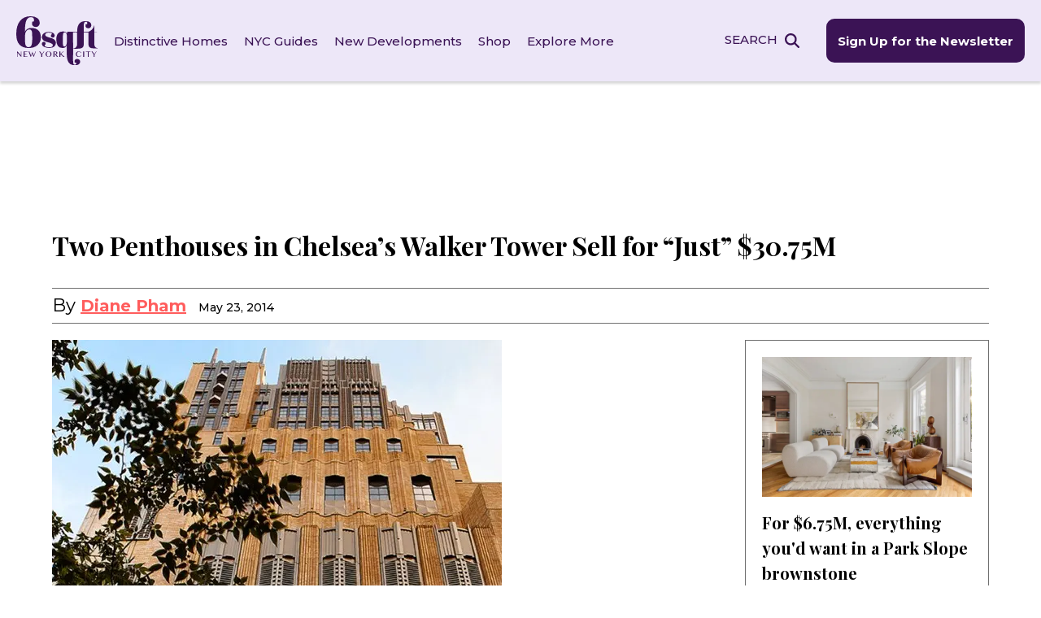

--- FILE ---
content_type: image/svg+xml
request_url: https://www.6sqft.com/wp-content/uploads/2023/06/icon_affordable_housing.svg
body_size: 212
content:
<svg id="icon_affordable_housing" xmlns="http://www.w3.org/2000/svg" xmlns:xlink="http://www.w3.org/1999/xlink" width="57.394" height="60.772" viewBox="0 0 57.394 60.772">
  <defs>
    <clipPath id="clip-path">
      <rect id="Rectangle_1797" data-name="Rectangle 1797" width="57.394" height="60.772" fill="#fff"/>
    </clipPath>
  </defs>
  <g id="Group_3321" data-name="Group 3321" clip-path="url(#clip-path)">
    <path id="Path_23131" data-name="Path 23131" d="M57.078,25.8,29.36.258a.981.981,0,0,0-1.326,0L.315,25.8a.979.979,0,0,0,1.327,1.441h0L6.676,22.6V59.79a.981.981,0,0,0,.981.981H24.014A.981.981,0,0,0,25,59.79V50.728a3.611,3.611,0,0,1,3.6-3.6h.192a3.6,3.6,0,0,1,2.5,1.013l.043.045A3.6,3.6,0,0,1,32.4,50.728V59.79a.981.981,0,0,0,.981.981H49.736a.981.981,0,0,0,.981-.981V22.6l5.035,4.64A.979.979,0,0,0,57.078,25.8m-8.325,2.006v31H34.358V50.727a5.554,5.554,0,0,0-1.633-3.935l-.059-.055a5.544,5.544,0,0,0-3.874-1.578H28.6a5.574,5.574,0,0,0-5.567,5.567v8.082H8.638V20.8L28.7,2.309,48.755,20.8Z" transform="translate(0 0.001)" fill="#fff"/>
  </g>
</svg>


--- FILE ---
content_type: image/svg+xml
request_url: https://www.6sqft.com/wp-content/uploads/2023/02/icon_newdev.svg
body_size: 518
content:
<svg xmlns="http://www.w3.org/2000/svg" width="57.794" height="57.794" viewBox="0 0 57.794 57.794">
  <g id="icon_newdev" transform="translate(-3.711 -3.711)">
    <path id="Path_21266" data-name="Path 21266" d="M60.651,95.262H4.564a.854.854,0,0,1,0-1.707H60.651a.854.854,0,0,1,0,1.707Z" transform="translate(0 -33.757)" fill="#fff"/>
    <path id="Path_21267" data-name="Path 21267" d="M56.768,65.907H20.189a.854.854,0,0,1-.853-.854V16.283a.854.854,0,0,1,.853-.853H56.768a.854.854,0,0,1,.854.853V65.054A.854.854,0,0,1,56.768,65.907ZM21.043,64.2H55.914V17.136H21.043Z" transform="translate(-5.871 -4.403)" fill="#fff"/>
    <path id="Path_21268" data-name="Path 21268" d="M59.443,12.733H14.329a.854.854,0,0,1-.853-.853V4.564a.854.854,0,0,1,.853-.853H59.443a.854.854,0,0,1,.853.853V11.88A.854.854,0,0,1,59.443,12.733ZM15.183,11.026H58.589V5.418H15.183Z" transform="translate(-3.669 0)" fill="#fff"/>
    <path id="Path_21269" data-name="Path 21269" d="M32.382,82.052H20.189a.854.854,0,0,1-.853-.854V65.348a6.95,6.95,0,0,1,13.9,0V81.2a.854.854,0,0,1-.854.854ZM21.043,80.345H31.528v-15a5.243,5.243,0,0,0-10.486,0Z" transform="translate(-5.871 -20.548)" fill="#fff"/>
    <path id="Path_21270" data-name="Path 21270" d="M51.914,82.052H39.721a.854.854,0,0,1-.853-.854V65.348a6.95,6.95,0,0,1,13.9,0V81.2a.854.854,0,0,1-.853.854ZM40.575,80.345H51.06v-15a5.243,5.243,0,0,0-10.486,0Z" transform="translate(-13.21 -20.548)" fill="#fff"/>
    <path id="Path_21271" data-name="Path 21271" d="M71.445,82.052H59.252A.854.854,0,0,1,58.4,81.2V65.348a6.95,6.95,0,0,1,13.9,0V81.2a.854.854,0,0,1-.853.854ZM60.106,80.345H70.591v-15a5.243,5.243,0,0,0-10.486,0Z" transform="translate(-20.548 -20.548)" fill="#fff"/>
    <path id="Path_21272" data-name="Path 21272" d="M65.1,37.142H55.345a.854.854,0,0,1-.853-.854V24.1a.854.854,0,0,1,.853-.853H65.1a.854.854,0,0,1,.853.853V36.289A.854.854,0,0,1,65.1,37.142Zm-8.9-1.707h8.047V24.949H56.2Z" transform="translate(-19.08 -7.339)" fill="#fff"/>
    <path id="Path_21273" data-name="Path 21273" d="M37.756,37.142H28a.854.854,0,0,1-.853-.854V24.1A.854.854,0,0,1,28,23.243h9.754a.854.854,0,0,1,.854.853V36.289A.854.854,0,0,1,37.756,37.142Zm-8.9-1.707H36.9V24.949H28.856Z" transform="translate(-8.806 -7.339)" fill="#fff"/>
    <path id="Path_21274" data-name="Path 21274" d="M59.194,52.293H10.423a.853.853,0,1,1,0-1.707H59.194a.853.853,0,1,1,0,1.707Z" transform="translate(-2.201 -17.613)" fill="#fff"/>
  </g>
</svg>


--- FILE ---
content_type: application/javascript; charset=UTF-8
request_url: https://www.6sqft.com/cdn-cgi/challenge-platform/scripts/jsd/main.js
body_size: 4504
content:
window._cf_chl_opt={uYln4:'g'};~function(G4,v,Q,R,X,W,o,a){G4=c,function(s,M,GW,G3,C,F){for(GW={s:590,M:579,C:525,F:560,z:567,T:502,m:592,e:605,g:607,d:556,L:558},G3=c,C=s();!![];)try{if(F=-parseInt(G3(GW.s))/1*(-parseInt(G3(GW.M))/2)+-parseInt(G3(GW.C))/3+-parseInt(G3(GW.F))/4*(-parseInt(G3(GW.z))/5)+parseInt(G3(GW.T))/6*(parseInt(G3(GW.m))/7)+-parseInt(G3(GW.e))/8*(parseInt(G3(GW.g))/9)+-parseInt(G3(GW.d))/10+parseInt(G3(GW.L))/11,M===F)break;else C.push(C.shift())}catch(z){C.push(C.shift())}}(G,981108),v=this||self,Q=v[G4(495)],R={},R[G4(543)]='o',R[G4(557)]='s',R[G4(515)]='u',R[G4(602)]='z',R[G4(561)]='n',R[G4(593)]='I',R[G4(503)]='b',X=R,v[G4(600)]=function(s,M,C,F,GL,Gd,Gw,Gv,T,g,L,K,J,E){if(GL={s:571,M:506,C:540,F:583,z:507,T:546,m:583,e:546,g:531,d:524,L:601,K:539,J:596},Gd={s:603,M:601,C:528},Gw={s:588,M:565,C:549,F:513},Gv=G4,M===null||M===void 0)return F;for(T=l(M),s[Gv(GL.s)][Gv(GL.M)]&&(T=T[Gv(GL.C)](s[Gv(GL.s)][Gv(GL.M)](M))),T=s[Gv(GL.F)][Gv(GL.z)]&&s[Gv(GL.T)]?s[Gv(GL.m)][Gv(GL.z)](new s[(Gv(GL.e))](T)):function(V,GQ,U){for(GQ=Gv,V[GQ(Gd.s)](),U=0;U<V[GQ(Gd.M)];V[U]===V[U+1]?V[GQ(Gd.C)](U+1,1):U+=1);return V}(T),g='nAsAaAb'.split('A'),g=g[Gv(GL.g)][Gv(GL.d)](g),L=0;L<T[Gv(GL.L)];K=T[L],J=D(s,M,K),g(J)?(E='s'===J&&!s[Gv(GL.K)](M[K]),Gv(GL.J)===C+K?z(C+K,J):E||z(C+K,M[K])):z(C+K,J),L++);return F;function z(V,U,Gj){Gj=c,Object[Gj(Gw.s)][Gj(Gw.M)][Gj(Gw.C)](F,U)||(F[U]=[]),F[U][Gj(Gw.F)](V)}},W=G4(553)[G4(517)](';'),o=W[G4(531)][G4(524)](W),v[G4(505)]=function(s,M,GJ,Gy,C,F,z,T){for(GJ={s:575,M:601,C:536,F:513,z:589},Gy=G4,C=Object[Gy(GJ.s)](M),F=0;F<C[Gy(GJ.M)];F++)if(z=C[F],'f'===z&&(z='N'),s[z]){for(T=0;T<M[C[F]][Gy(GJ.M)];-1===s[z][Gy(GJ.C)](M[C[F]][T])&&(o(M[C[F]][T])||s[z][Gy(GJ.F)]('o.'+M[C[F]][T])),T++);}else s[z]=M[C[F]][Gy(GJ.z)](function(m){return'o.'+m})},a=function(GS,GN,GH,Gb,Gn,GI,M,C,F){return GS={s:584,M:582},GN={s:523,M:513,C:523,F:523,z:578,T:518,m:513,e:518},GH={s:601},Gb={s:501},Gn={s:601,M:518,C:588,F:565,z:549,T:565,m:549,e:501,g:513,d:513,L:501,K:513,J:523,E:513,V:523,U:565,n:549,b:513,H:513,N:513,S:523,Y:513,i:513,k:578},GI=G4,M=String[GI(GS.s)],C={'h':function(z,GV){return GV={s:533,M:518},null==z?'':C.g(z,6,function(T,Gf){return Gf=c,Gf(GV.s)[Gf(GV.M)](T)})},'g':function(z,T,L,Gu,K,J,E,V,U,H,N,S,Y,i,x,G0,G1,G2){if(Gu=GI,null==z)return'';for(J={},E={},V='',U=2,H=3,N=2,S=[],Y=0,i=0,x=0;x<z[Gu(Gn.s)];x+=1)if(G0=z[Gu(Gn.M)](x),Object[Gu(Gn.C)][Gu(Gn.F)][Gu(Gn.z)](J,G0)||(J[G0]=H++,E[G0]=!0),G1=V+G0,Object[Gu(Gn.C)][Gu(Gn.F)][Gu(Gn.z)](J,G1))V=G1;else{if(Object[Gu(Gn.C)][Gu(Gn.T)][Gu(Gn.m)](E,V)){if(256>V[Gu(Gn.e)](0)){for(K=0;K<N;Y<<=1,i==T-1?(i=0,S[Gu(Gn.g)](L(Y)),Y=0):i++,K++);for(G2=V[Gu(Gn.e)](0),K=0;8>K;Y=1.78&G2|Y<<1,i==T-1?(i=0,S[Gu(Gn.d)](L(Y)),Y=0):i++,G2>>=1,K++);}else{for(G2=1,K=0;K<N;Y=Y<<1.31|G2,T-1==i?(i=0,S[Gu(Gn.g)](L(Y)),Y=0):i++,G2=0,K++);for(G2=V[Gu(Gn.L)](0),K=0;16>K;Y=1&G2|Y<<1,T-1==i?(i=0,S[Gu(Gn.K)](L(Y)),Y=0):i++,G2>>=1,K++);}U--,U==0&&(U=Math[Gu(Gn.J)](2,N),N++),delete E[V]}else for(G2=J[V],K=0;K<N;Y=Y<<1.05|G2&1,i==T-1?(i=0,S[Gu(Gn.E)](L(Y)),Y=0):i++,G2>>=1,K++);V=(U--,U==0&&(U=Math[Gu(Gn.V)](2,N),N++),J[G1]=H++,String(G0))}if(V!==''){if(Object[Gu(Gn.C)][Gu(Gn.U)][Gu(Gn.n)](E,V)){if(256>V[Gu(Gn.L)](0)){for(K=0;K<N;Y<<=1,i==T-1?(i=0,S[Gu(Gn.b)](L(Y)),Y=0):i++,K++);for(G2=V[Gu(Gn.e)](0),K=0;8>K;Y=1&G2|Y<<1,T-1==i?(i=0,S[Gu(Gn.H)](L(Y)),Y=0):i++,G2>>=1,K++);}else{for(G2=1,K=0;K<N;Y=Y<<1|G2,T-1==i?(i=0,S[Gu(Gn.H)](L(Y)),Y=0):i++,G2=0,K++);for(G2=V[Gu(Gn.e)](0),K=0;16>K;Y=1.36&G2|Y<<1.94,T-1==i?(i=0,S[Gu(Gn.N)](L(Y)),Y=0):i++,G2>>=1,K++);}U--,0==U&&(U=Math[Gu(Gn.S)](2,N),N++),delete E[V]}else for(G2=J[V],K=0;K<N;Y=1.39&G2|Y<<1,i==T-1?(i=0,S[Gu(Gn.Y)](L(Y)),Y=0):i++,G2>>=1,K++);U--,0==U&&N++}for(G2=2,K=0;K<N;Y=Y<<1.22|G2&1.6,T-1==i?(i=0,S[Gu(Gn.E)](L(Y)),Y=0):i++,G2>>=1,K++);for(;;)if(Y<<=1,T-1==i){S[Gu(Gn.i)](L(Y));break}else i++;return S[Gu(Gn.k)]('')},'j':function(z,GP){return GP=GI,z==null?'':z==''?null:C.i(z[GP(GH.s)],32768,function(T,GR){return GR=GP,z[GR(Gb.s)](T)})},'i':function(z,T,L,GX,K,J,E,V,U,H,N,S,Y,i,x,G0,G2,G1){for(GX=GI,K=[],J=4,E=4,V=3,U=[],S=L(0),Y=T,i=1,H=0;3>H;K[H]=H,H+=1);for(x=0,G0=Math[GX(GN.s)](2,2),N=1;N!=G0;G1=Y&S,Y>>=1,Y==0&&(Y=T,S=L(i++)),x|=(0<G1?1:0)*N,N<<=1);switch(x){case 0:for(x=0,G0=Math[GX(GN.s)](2,8),N=1;G0!=N;G1=Y&S,Y>>=1,Y==0&&(Y=T,S=L(i++)),x|=(0<G1?1:0)*N,N<<=1);G2=M(x);break;case 1:for(x=0,G0=Math[GX(GN.s)](2,16),N=1;N!=G0;G1=Y&S,Y>>=1,0==Y&&(Y=T,S=L(i++)),x|=(0<G1?1:0)*N,N<<=1);G2=M(x);break;case 2:return''}for(H=K[3]=G2,U[GX(GN.M)](G2);;){if(i>z)return'';for(x=0,G0=Math[GX(GN.C)](2,V),N=1;N!=G0;G1=Y&S,Y>>=1,Y==0&&(Y=T,S=L(i++)),x|=(0<G1?1:0)*N,N<<=1);switch(G2=x){case 0:for(x=0,G0=Math[GX(GN.F)](2,8),N=1;G0!=N;G1=S&Y,Y>>=1,0==Y&&(Y=T,S=L(i++)),x|=(0<G1?1:0)*N,N<<=1);K[E++]=M(x),G2=E-1,J--;break;case 1:for(x=0,G0=Math[GX(GN.s)](2,16),N=1;N!=G0;G1=S&Y,Y>>=1,0==Y&&(Y=T,S=L(i++)),x|=(0<G1?1:0)*N,N<<=1);K[E++]=M(x),G2=E-1,J--;break;case 2:return U[GX(GN.z)]('')}if(0==J&&(J=Math[GX(GN.C)](2,V),V++),K[G2])G2=K[G2];else if(E===G2)G2=H+H[GX(GN.T)](0);else return null;U[GX(GN.m)](G2),K[E++]=H+G2[GX(GN.e)](0),J--,H=G2,0==J&&(J=Math[GX(GN.s)](2,V),V++)}}},F={},F[GI(GS.M)]=C.h,F}(),A();function P(F,z,Gz,Gs,T,m,g,d,L,K,J,E){if(Gz={s:613,M:534,C:542,F:595,z:576,T:527,m:606,e:520,g:562,d:529,L:526,K:564,J:535,E:550,V:576,U:511,n:499,b:521,H:510,N:576,S:493,Y:545,i:576,k:577,x:594,G0:612,G1:597,G2:494,GT:591,Gm:582},Gs=G4,!y(.01))return![];m=(T={},T[Gs(Gz.s)]=F,T[Gs(Gz.M)]=z,T);try{g=v[Gs(Gz.C)],d=Gs(Gz.F)+v[Gs(Gz.z)][Gs(Gz.T)]+Gs(Gz.m)+g.r+Gs(Gz.e),L=new v[(Gs(Gz.g))](),L[Gs(Gz.d)](Gs(Gz.L),d),L[Gs(Gz.K)]=2500,L[Gs(Gz.J)]=function(){},K={},K[Gs(Gz.E)]=v[Gs(Gz.V)][Gs(Gz.U)],K[Gs(Gz.n)]=v[Gs(Gz.z)][Gs(Gz.b)],K[Gs(Gz.H)]=v[Gs(Gz.N)][Gs(Gz.S)],K[Gs(Gz.Y)]=v[Gs(Gz.i)][Gs(Gz.k)],J=K,E={},E[Gs(Gz.x)]=m,E[Gs(Gz.G0)]=J,E[Gs(Gz.G1)]=Gs(Gz.G2),L[Gs(Gz.GT)](a[Gs(Gz.Gm)](E))}catch(V){}}function l(s,Gg,GC,M){for(Gg={s:540,M:575,C:504},GC=G4,M=[];null!==s;M=M[GC(Gg.s)](Object[GC(Gg.M)](s)),s=Object[GC(Gg.C)](s));return M}function O(s,M,GT,Gq){return GT={s:581,M:581,C:588,F:537,z:549,T:536,m:538},Gq=G4,M instanceof s[Gq(GT.s)]&&0<s[Gq(GT.M)][Gq(GT.C)][Gq(GT.F)][Gq(GT.z)](M)[Gq(GT.T)](Gq(GT.m))}function Z(Go,G6,s){return Go={s:542,M:610},G6=G4,s=v[G6(Go.s)],Math[G6(Go.M)](+atob(s.t))}function h(GE,GZ,C,F,z,T,m){GZ=(GE={s:569,M:586,C:559,F:548,z:574,T:500,m:508,e:568,g:587,d:514,L:572,K:547},G4);try{return C=Q[GZ(GE.s)](GZ(GE.M)),C[GZ(GE.C)]=GZ(GE.F),C[GZ(GE.z)]='-1',Q[GZ(GE.T)][GZ(GE.m)](C),F=C[GZ(GE.e)],z={},z=mlwE4(F,F,'',z),z=mlwE4(F,F[GZ(GE.g)]||F[GZ(GE.d)],'n.',z),z=mlwE4(F,C[GZ(GE.L)],'d.',z),Q[GZ(GE.T)][GZ(GE.K)](C),T={},T.r=z,T.e=null,T}catch(g){return m={},m.r={},m.e=g,m}}function f(s,M,GB,GA,Gp,Ga,G8,C,F,z){GB={s:542,M:614,C:576,F:562,z:529,T:526,m:595,e:576,g:527,d:570,L:573,K:564,J:535,E:580,V:585,U:563,n:516,b:591,H:582,N:611},GA={s:609},Gp={s:497,M:608,C:555},Ga={s:564},G8=G4,C=v[G8(GB.s)],console[G8(GB.M)](v[G8(GB.C)]),F=new v[(G8(GB.F))](),F[G8(GB.z)](G8(GB.T),G8(GB.m)+v[G8(GB.e)][G8(GB.g)]+G8(GB.d)+C.r),C[G8(GB.L)]&&(F[G8(GB.K)]=5e3,F[G8(GB.J)]=function(G9){G9=G8,M(G9(Ga.s))}),F[G8(GB.E)]=function(GG){GG=G8,F[GG(Gp.s)]>=200&&F[GG(Gp.s)]<300?M(GG(Gp.M)):M(GG(Gp.C)+F[GG(Gp.s)])},F[G8(GB.V)]=function(Gc){Gc=G8,M(Gc(GA.s))},z={'t':Z(),'lhr':Q[G8(GB.U)]&&Q[G8(GB.U)][G8(GB.n)]?Q[G8(GB.U)][G8(GB.n)]:'','api':C[G8(GB.L)]?!![]:![],'payload':s},F[G8(GB.b)](a[G8(GB.H)](JSON[G8(GB.N)](z)))}function B(C,F,c1,Gl,z,T,m){if(c1={s:532,M:573,C:608,F:597,z:604,T:544,m:552,e:598,g:597,d:604,L:534,K:522},Gl=G4,z=Gl(c1.s),!C[Gl(c1.M)])return;F===Gl(c1.C)?(T={},T[Gl(c1.F)]=z,T[Gl(c1.z)]=C.r,T[Gl(c1.T)]=Gl(c1.C),v[Gl(c1.m)][Gl(c1.e)](T,'*')):(m={},m[Gl(c1.g)]=z,m[Gl(c1.d)]=C.r,m[Gl(c1.T)]=Gl(c1.L),m[Gl(c1.K)]=F,v[Gl(c1.m)][Gl(c1.e)](m,'*'))}function c(s,q,M){return M=G(),c=function(C,j,v){return C=C-493,v=M[C],v},c(s,q)}function G(c2){return c2='charAt,random,/invisible/jsd,TbVa1,detail,pow,bind,3177366mNhtDP,POST,uYln4,splice,open,function,includes,cloudflare-invisible,NuhVK51gtczUEnj$sGbvx9FL6ZAS8fp2Qwd+iM7Ol3e-HJqm04WDIBoRrXTCPakyY,error,ontimeout,indexOf,toString,[native code],isNaN,concat,loading,__CF$cv$params,object,event,chlApiClientVersion,Set,removeChild,display: none,call,chlApiSitekey,catch,parent,_cf_chl_opt;mhsH6;xkyRk9;FTrD2;leJV9;BCMtt1;sNHpA9;GKPzo4;AdbX0;REiSI4;xriGD7;jwjCc3;agiDh2;MQCkM2;mlwE4;kuIdX1;aLEay4;cThi2,readyState,http-code:,6956580OxHyuZ,string,20789076wUXhwc,style,4OpmERR,number,XMLHttpRequest,location,timeout,hasOwnProperty,isArray,3349265wsxhho,contentWindow,createElement,/jsd/oneshot/d39f91d70ce1/0.3214999540754271:1766946232:c_8aIMIvfvJFM4E2HfPe4BslxZHK0VE8olAtfSDXv7A/,Object,contentDocument,api,tabIndex,keys,_cf_chl_opt,HkTQ2,join,607282zhPywo,onload,Function,CZUt,Array,fromCharCode,onerror,iframe,clientInformation,prototype,map,1bMkfFS,send,35iVHsPB,bigint,errorInfoObject,/cdn-cgi/challenge-platform/h/,d.cookie,source,postMessage,DOMContentLoaded,mlwE4,length,symbol,sort,sid,95112LfjCmj,/b/ov1/0.3214999540754271:1766946232:c_8aIMIvfvJFM4E2HfPe4BslxZHK0VE8olAtfSDXv7A/,927cAQnGW,success,xhr-error,floor,stringify,chctx,msg,log,kgZMo4,jsd,document,now,status,error on cf_chl_props,chlApiUrl,body,charCodeAt,1316454NIAtTK,boolean,getPrototypeOf,kuIdX1,getOwnPropertyNames,from,appendChild,addEventListener,chlApiRumWidgetAgeMs,gwUy0,onreadystatechange,push,navigator,undefined,href,split'.split(','),G=function(){return c2},G()}function D(s,M,C,Ge,GM,F){GM=(Ge={s:551,M:583,C:566,F:583,z:530},G4);try{return M[C][GM(Ge.s)](function(){}),'p'}catch(z){}try{if(null==M[C])return void 0===M[C]?'u':'x'}catch(T){return'i'}return s[GM(Ge.M)][GM(Ge.C)](M[C])?'a':M[C]===s[GM(Ge.F)]?'C':!0===M[C]?'T':!1===M[C]?'F':(F=typeof M[C],GM(Ge.z)==F?O(s,M[C])?'N':'f':X[F]||'?')}function y(s,Gr,G5){return Gr={s:519},G5=G4,Math[G5(Gr.s)]()<s}function A(c0,Gx,Gi,GO,s,M,C,F,z){if(c0={s:542,M:573,C:554,F:541,z:509,T:509,m:599,e:512,g:512},Gx={s:554,M:541,C:512},Gi={s:498},GO=G4,s=v[GO(c0.s)],!s)return;if(!I())return;(M=![],C=s[GO(c0.M)]===!![],F=function(Gt,T){if(Gt=GO,!M){if(M=!![],!I())return;T=h(),f(T.r,function(m){B(s,m)}),T.e&&P(Gt(Gi.s),T.e)}},Q[GO(c0.C)]!==GO(c0.F))?F():v[GO(c0.z)]?Q[GO(c0.T)](GO(c0.m),F):(z=Q[GO(c0.e)]||function(){},Q[GO(c0.g)]=function(GD){GD=GO,z(),Q[GD(Gx.s)]!==GD(Gx.M)&&(Q[GD(Gx.C)]=z,F())})}function I(Gh,G7,s,M,C){return Gh={s:610,M:496},G7=G4,s=3600,M=Z(),C=Math[G7(Gh.s)](Date[G7(Gh.M)]()/1e3),C-M>s?![]:!![]}}()